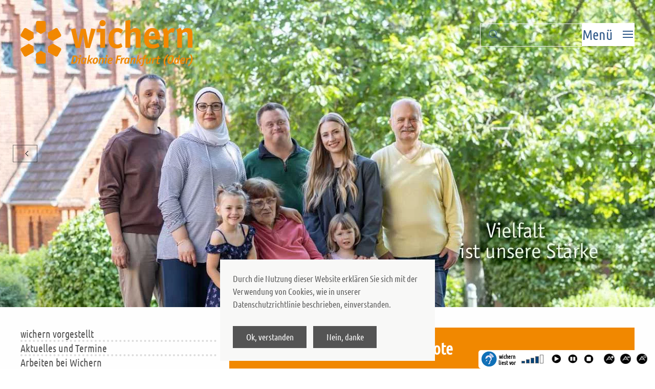

--- FILE ---
content_type: text/html; charset=utf-8
request_url: https://wichern-diakonie.de/
body_size: 10875
content:
<!DOCTYPE html>
<html lang="de-de" dir="ltr">
    <head>
        <meta name="viewport" content="width=device-width, initial-scale=1">
        <link rel="icon" href="/images/fav_96.png" sizes="any">
                <link rel="apple-touch-icon" href="/images/fav_180.png">
        <meta charset="utf-8" />
	<base href="https://wichern-diakonie.de/" />
	<meta name="keywords" content="Wichern WichernDiakonie Sozial " />
	<meta name="author" content="Super User" />
	<meta name="description" content="Wichern Diakonie Frankfurt (Oder) | Vielfalt ist unsere Stärke | Hier finden Sie alle Informationen über die sozialen- und pflegerischen Angebote, sowie Produkte und Dienstleistungen der Gronenfelder Werkstätten." />
	<meta name="generator" content="Joomla! - Open Source Content Management" />
	<title>Wichern Diakonie Frankfurt Oder - Home</title>
	<link href="https://wichern-diakonie.de/component/search/?id=109&amp;Itemid=101&amp;format=opensearch" rel="search" title="Suchen Wichern Diakonie Frankfurt Oder" type="application/opensearchdescription+xml" />
	<link href="/plugins/system/screenreader/screenreader/libraries/controller/css/elegant.css" rel="stylesheet" />
	<link href="/templates/yootheme/css/theme.9.css?1680753361" rel="stylesheet" />
	<style>
#accessibility-links #text_plugin{width:80px;}
	</style>
	<script src="/media/jui/js/jquery.min.js?ca12199989b8439cee4f943553468b5b"></script>
	<script src="/media/jui/js/jquery-noconflict.js?ca12199989b8439cee4f943553468b5b"></script>
	<script src="/media/jui/js/jquery-migrate.min.js?ca12199989b8439cee4f943553468b5b"></script>
	<script src="/plugins/system/screenreader/screenreader/languages/de-DE.js"></script>
	<script src="/plugins/system/screenreader/screenreader/libraries/tts/soundmanager/soundmanager2.js"></script>
	<script src="/plugins/system/screenreader/screenreader/libraries/tts/tts.js" defer></script>
	<script src="/plugins/system/screenreader/screenreader/libraries/controller/controller.js" defer></script>
	<script src="/templates/yootheme/vendor/yootheme/theme-cookie/app/cookie.min.js?3.0.26" defer></script>
	<script src="/templates/yootheme/vendor/assets/uikit/dist/js/uikit.min.js?3.0.26"></script>
	<script src="/templates/yootheme/vendor/assets/uikit/dist/js/uikit-icons-juno.min.js?3.0.26"></script>
	<script src="/templates/yootheme/js/theme.js?3.0.26"></script>
	<script src="/media/com_widgetkit/js/maps.js" defer></script>
	<script>
document.addEventListener('DOMContentLoaded', function() {
            Array.prototype.slice.call(document.querySelectorAll('a span[id^="cloak"]')).forEach(function(span) {
                span.innerText = span.textContent;
            });
        });window.soundManager.url = 'https://wichern-diakonie.de/plugins/system/screenreader/screenreader/libraries/tts/soundmanager/swf/';
										  window.soundManager.debugMode = false;  
										  window.soundManager.defaultOptions.volume = 80;var screenReaderConfigOptions = {	baseURI: 'https://wichern-diakonie.de/',
																			token: '2ebcc15e114376bcccc80bc1a625c9ba',
																			langCode: 'de',
																			chunkLength: 100,
																			screenReaderVolume: '80',
																			screenReaderVoiceSpeed: 'normal',
																			position: 'bottomright',
																			scrolling: 'fixed',
																			targetAppendto: 'html',
																			targetAppendMode: 'bottom',
																			preload: 0,
																			autoBackgroundColor: 1,
																			readPage: 0,
																			readChildNodes: 1,
																			ieHighContrast: 1,
																			ieHighContrastAdvanced: 1,
																			selectedStorage: 'session',
																			gtranslateIntegration: 0,
																			readElementsHovering: 0,
																			elementsHoveringSelector: 'p',
																			selectMainpageareaText: 0,
																			excludeScripts: 1,
																			readImages: 0,
																			readImagesAttribute: 'alt',
																			readImagesOrdering: 'before',
																			readImagesHovering: 0,
																			mainpageSelector: '*[name*=main], *[class*=main], *[id*=main], *[id*=container], *[class*=container]',
																			showlabel: 1,
																			labeltext: 'wichern liest vor',
																			screenreaderIcon: 'audio',
																			screenreader: 1,
																			highcontrast: 0,
																			highcontrastAlternate: 0,
																			colorHue: 180,
																			colorBrightness: 6,
																			rootTarget: 0,
																			dyslexicFont: 0,
																			grayHues: 0,
																			spacingSize: 0,
																			spacingSizeMin: 0,
																			spacingSizeMax: 10,
																			bigCursor: 0,
																			fontsizeMinimizedToolbar: 0,
																			fontsize: 1,
																			fontsizeDefault: 100,
																			fontsizeMin: 50,
																			fontsizeMax: 200,
																			fontsizeSelector: '',
																			fontSizeHeadersIncrement: 20,
																			toolbarBgcolor: '#ffffff',
																			template: 'elegant.css',
																			templateOrientation: 'horizontal',
																			accesskey_play: 'P',
																			accesskey_pause: 'E',
																			accesskey_stop: 'S',
																			accesskey_increase: 'O',
																			accesskey_decrease: 'U',
																			accesskey_reset: 'R',
																			accesskey_highcontrast: 'H',
																			accesskey_highcontrast2: 'J',
																			accesskey_highcontrast3: 'K',
																			accesskey_dyslexic: 'D',
																			accesskey_grayhues: 'G',
																			accesskey_spacingsize_increase: 'M',
																			accesskey_spacingsize_decrease: 'N',
																			accesskey_bigcursor: 'W',
																			accesskey_skiptocontents: 'C',
																			accesskey_minimized: 'L',
																			volume_accesskeys: 1,
																			readerEngine: 'proxy',
																			useMobileReaderEngine: 0,
																			mobileReaderEngine: 'proxy',
																			proxyResponsiveApikey: 'YkiNlVQr',
																			hideOnMobile: 0,
																			useMinimizedToolbar: 0,
																			statusMinimizedToolbar: 'closed',
																			minimizedToolbarOnlyMobile: 0,
																			showSkipToContents: 0,
																			skipToContentsSelector: '',
																			removeLinksTarget: 0,
																			resetButtonBehavior: 'fontsize'
																		};
	</script>
	<script>var $theme = {"cookie":{"mode":"consent","template":"<div class=\"tm-cookie-banner uk-notification uk-notification-bottom-center\">\n        <div class=\"uk-notification-message uk-panel\">\n\n            <p>Durch die Nutzung dieser Website erkl\u00e4ren Sie sich mit der Verwendung von Cookies, wie in unserer Datenschutzrichtlinie beschrieben, einverstanden.<\/p>\n            \n                        <p class=\"uk-margin-small-top\">\n\n                                <button type=\"button\" class=\"js-accept uk-button uk-button-primary\" data-uk-toggle=\"target: !.uk-notification; animation: uk-animation-fade\">Ok, verstanden<\/button>\n                \n                                <button type=\"button\" class=\"js-reject uk-button uk-button-primary uk-margin-small-left\" data-uk-toggle=\"target: !.uk-notification; animation: uk-animation-fade\">Nein, danke<\/button>\n                \n            <\/p>\n            \n        <\/div>\n    <\/div>","position":"bottom"}};</script>

    </head>
    <body class="">

        
        
        <div class="tm-page">

                        


<div class="tm-header-mobile uk-hidden@s" uk-header>


    
        <div class="uk-navbar-container">

            <div class="uk-container uk-container-expand">
                <nav class="uk-navbar" uk-navbar="{&quot;container&quot;:&quot;.tm-header-mobile&quot;}">

                                        <div class="uk-navbar-left">

                                                    <a href="https://wichern-diakonie.de/" aria-label="Back to home" class="uk-logo uk-navbar-item">
    <picture>
<source type="image/webp" srcset="/templates/yootheme/cache/d9/Wichern-Diakonie_Logo_400-d9097bb3.webp 150w, /templates/yootheme/cache/28/Wichern-Diakonie_Logo_400-289286ca.webp 300w" sizes="(min-width: 150px) 150px">
<img alt loading="eager" src="/templates/yootheme/cache/a8/Wichern-Diakonie_Logo_400-a8091708.png" width="150" height="51">
</picture></a>
                        
                        
                    </div>
                    
                    
                                        <div class="uk-navbar-right">

                                                    
                        
                        <a uk-toggle aria-label="Open Menu" href="#tm-dialog-mobile" class="uk-navbar-toggle">

        
        <div uk-navbar-toggle-icon></div>

        
    </a>

                    </div>
                    
                </nav>
            </div>

        </div>

    




    
        <div id="tm-dialog-mobile" class="uk-modal-full" uk-modal>
        <div class="uk-modal-dialog uk-flex">

                        <button class="uk-modal-close-full uk-close-large" type="button" uk-close uk-toggle="cls: uk-modal-close-full uk-close-large uk-modal-close-default; mode: media; media: @s"></button>
            
            <div class="uk-modal-body uk-padding-large uk-margin-auto uk-flex uk-flex-column uk-box-sizing-content uk-width-auto@s" uk-height-viewport uk-toggle="{&quot;cls&quot;:&quot;uk-padding-large&quot;,&quot;mode&quot;:&quot;media&quot;,&quot;media&quot;:&quot;@s&quot;}">

                                <div class="uk-margin-auto-bottom uk-text-center">
                    
<div class="uk-grid uk-child-width-1-1" uk-grid>    <div>
<div class="uk-panel" id="module-menu-dialog-mobile">

    
    
<ul class="uk-nav uk-nav-primary uk-nav-accordion uk-nav-center" uk-nav="targets: &gt; .js-accordion">
    
	<li class="item-101 uk-active"><a href="/"> Home</a></li>
	<li class="item-196 uk-parent"><a href="/wichern-vorgestellt"> wichern vorgestellt <span uk-nav-parent-icon></span></a>
	<ul class="uk-nav-sub">

		<li class="item-201"><a href="/wichern-vorgestellt/leitbild-vorstand-aufsichtsrat"> Leitbild / Vorstand / Aufsichtsrat</a></li>
		<li class="item-207"><a href="/freie-stellen"> Arbeiten bei wichern</a></li>
		<li class="item-204"><a href="/naechste-termine"> Termine / Berichte / Publikationen</a></li></ul></li>
	<li class="item-174 uk-parent"><a href="/soziale-und-pflegerische-angebote"> Soziale und pflegerische Angebote <span uk-nav-parent-icon></span></a>
	<ul class="uk-nav-sub">

		<li class="item-175"><a href="/soziale-und-pflegerische-angebote/angebote-fuer-menschen-mit-geistiger-beeintraechtigung"> Angebote für Menschen mit kognitiven Beeinträchtigung</a></li>
		<li class="item-176"><a href="/soziale-und-pflegerische-angebote/angebote-fuer-menschen-mit-psychischen-erkrankungen-und-suchterkrankungen"> Angebote für Menschen mit psychischen Erkrankungen und Suchterkrankungen</a></li>
		<li class="item-177"><a href="/soziale-und-pflegerische-angebote/gronenfelder-werkstaetten"> Arbeit und Beschäftigung für Menschen mit Behinderungen und psychischen Erkrankungen</a></li>
		<li class="item-178"><a href="/soziale-und-pflegerische-angebote/integration-und-foerderung-in-der-kindertagesstaette"> Integration und Förderung in der Kindertagesstätte</a></li>
		<li class="item-179"><a href="/soziale-und-pflegerische-angebote/schuldner-und-insolvenzberatung"> Schuldner- und Insolvenzberatung</a></li>
		<li class="item-385"><a href="/soziale-und-pflegerische-angebote/stadtbuero-beratung-und-netzwerk"> Stadtbüro - Beratung und Netzwerk</a></li>
		<li class="item-180 uk-parent"><a href="/soziale-und-pflegerische-angebote/angebote-fuer-aeltere-menschen-und-menschen-mit-pflegebedarf"> Angebote für ältere Menschen und Menschen mit Pflegebedarf</a>
		<ul>

			<li class="item-181"><a href="/soziale-und-pflegerische-angebote/angebote-fuer-aeltere-menschen-und-menschen-mit-pflegebedarf/servicewohnen-fuer-senioren"> Servicewohnen für Senioren</a></li></ul></li>
		<li class="item-182"><a href="/soziale-und-pflegerische-angebote/hospizarbeit-und-trauerbegleitung"> Hospizarbeit und Trauerbegleitung</a></li>
		<li class="item-257"><a href="/soziale-und-pflegerische-angebote/angebote-fuer-kinder"> Angebote für Kinder</a></li></ul></li>
	<li class="item-251 uk-parent"><a href="/produkte-und-dienstleistungen"> Produkte und Dienstleistungen <span uk-nav-parent-icon></span></a>
	<ul class="uk-nav-sub">

		<li class="item-185"><a href="/produkte-und-dienstleistungen/gastronomie"> Gastronomie</a></li>
		<li class="item-255"><a href="https://www.wildpark-frankfurt-oder.de" target="_blank"> Wildpark</a></li>
		<li class="item-256"><a href="/produkte-und-dienstleistungen/einzelhandel"> Einzelhandel</a></li>
		<li class="item-186"><a href="/produkte-und-dienstleistungen/auftragsarbeiten-und-industriemontage"> Auftragsarbeiten und Industriemontage</a></li>
		<li class="item-187"><a href="/produkte-und-dienstleistungen/werkstattleistungen-und-produkte"> Werkstattleistungen und Produkte</a></li>
		<li class="item-253"><a href="/produkte-und-dienstleistungen/waescherei"> Wäscherei</a></li>
		<li class="item-252"><a href="/produkte-und-dienstleistungen/gruenanlagen-und-landschaftspflege"> Grünanlagen- und Landschaftspflege</a></li>
		<li class="item-254"><a href="/produkte-und-dienstleistungen/hauswirtschaft"> Hauswirtschaft</a></li>
		<li class="item-382"><a href="/produkte-und-dienstleistungen/buero-fuer-leichte-sprache"> Büro für leichte Sprache</a></li></ul></li>
	<li class="item-210"><a href="/stellenangebote"> Arbeiten bei wichern</a></li>
	<li class="item-184"><a href="/ehrenamt"> Ehrenamt</a></li>
	<li class="item-188"><a href="/spenden"> Spenden</a></li>
	<li class="item-293"><a href="/foerdern"> Fördern</a></li>
	<li class="item-206"><a href="/naechste-termine"> Aktuelles</a></li>
	<li class="item-189"><a href="/christliches-leben"> Christliches Leben</a></li>
	<li class="item-190 js-accordion uk-parent"><a href> Kontakt &amp; Adressen <span uk-nav-parent-icon></span></a>
	<ul class="uk-nav-sub">

		<li class="item-137"><a href="/kontakt-adressen/kontakt"> Kontakt</a></li></ul></li></ul>

</div>
</div>    <div>
<div class="uk-panel" id="module-tm-4">

    
    

    <form id="search-tm-4" action="/" method="post" role="search" class="uk-search uk-search-default uk-width-1-1"><span uk-search-icon></span><input name="searchword" placeholder="Suche" minlength="3" aria-label="Suche" type="search" class="uk-search-input"><input type="hidden" name="task" value="search"><input type="hidden" name="option" value="com_search"><input type="hidden" name="Itemid" value="101"></form>






</div>
</div></div>
                </div>
                
                
            </div>

        </div>
    </div>
    
    

</div>





<div class="tm-header uk-visible@s" uk-header>



        <div uk-sticky media="@s" show-on-up animation="uk-animation-slide-top" cls-active="uk-navbar-sticky" sel-target=".uk-navbar-container">
    
        <div class="uk-navbar-container">

            <div class="uk-container">
                <nav class="uk-navbar" uk-navbar="{&quot;align&quot;:&quot;left&quot;,&quot;container&quot;:&quot;.tm-header &gt; [uk-sticky]&quot;,&quot;boundary&quot;:&quot;.tm-header .uk-navbar-container&quot;}">

                                        <div class="uk-navbar-left">

                                                    <a href="https://wichern-diakonie.de/" aria-label="Back to home" class="uk-logo uk-navbar-item">
    <picture>
<source type="image/webp" srcset="/templates/yootheme/cache/63/Wichern-Diakonie_Logo_2-63fefabd.webp 350w, /templates/yootheme/cache/cc/Wichern-Diakonie_Logo_2-ccae8c33.webp 700w" sizes="(min-width: 350px) 350px">
<img alt loading="eager" src="/templates/yootheme/cache/02/Wichern-Diakonie_Logo_2-02053136.png" width="350" height="133">
</picture></a>
                        
                                                    
                        
                        
                    </div>
                    
                    
                                        <div class="uk-navbar-right">

                        
                                                    
<div class="uk-navbar-item" id="module-tm-3">

    
    

    <form id="search-tm-3" action="/" method="post" role="search" class="uk-search uk-search-default"><span uk-search-icon></span><input name="searchword" placeholder="Suche" minlength="3" aria-label="Suche" type="search" class="uk-search-input"><input type="hidden" name="task" value="search"><input type="hidden" name="option" value="com_search"><input type="hidden" name="Itemid" value="101"></form>






</div>
<a uk-toggle aria-label="Open Menu" href="#tm-dialog" class="uk-navbar-toggle">

                <span class="uk-margin-small-right uk-text-middle">Menü</span>
        
        <div uk-navbar-toggle-icon></div>

        
    </a>
                        
                    </div>
                    
                </nav>
            </div>

        </div>

        </div>
    






    
        <div id="tm-dialog" class="uk-modal-full" uk-modal>
        <div class="uk-modal-dialog uk-flex">

            <button class="uk-modal-close-full uk-close-large" type="button" uk-close uk-toggle="cls: uk-close-large; mode: media; media: @s"></button>

            <div class="uk-modal-body uk-padding-large uk-margin-auto uk-flex uk-flex-column uk-box-sizing-content uk-width-auto@s" uk-height-viewport>

                                <div class="uk-margin-auto-bottom">
                    
<div class="uk-grid uk-child-width-1-1">    <div>
<div class="uk-panel" id="module-menu-dialog">

    
    
<ul class="uk-nav uk-nav-primary uk-nav-accordion" uk-nav="targets: &gt; .js-accordion">
    
	<li class="item-101 uk-active"><a href="/"> Home</a></li>
	<li class="item-196 uk-parent"><a href="/wichern-vorgestellt"> wichern vorgestellt <span uk-nav-parent-icon></span></a>
	<ul class="uk-nav-sub">

		<li class="item-201"><a href="/wichern-vorgestellt/leitbild-vorstand-aufsichtsrat"> Leitbild / Vorstand / Aufsichtsrat</a></li>
		<li class="item-207"><a href="/freie-stellen"> Arbeiten bei wichern</a></li>
		<li class="item-204"><a href="/naechste-termine"> Termine / Berichte / Publikationen</a></li></ul></li>
	<li class="item-174 uk-parent"><a href="/soziale-und-pflegerische-angebote"> Soziale und pflegerische Angebote <span uk-nav-parent-icon></span></a>
	<ul class="uk-nav-sub">

		<li class="item-175"><a href="/soziale-und-pflegerische-angebote/angebote-fuer-menschen-mit-geistiger-beeintraechtigung"> Angebote für Menschen mit kognitiven Beeinträchtigung</a></li>
		<li class="item-176"><a href="/soziale-und-pflegerische-angebote/angebote-fuer-menschen-mit-psychischen-erkrankungen-und-suchterkrankungen"> Angebote für Menschen mit psychischen Erkrankungen und Suchterkrankungen</a></li>
		<li class="item-177"><a href="/soziale-und-pflegerische-angebote/gronenfelder-werkstaetten"> Arbeit und Beschäftigung für Menschen mit Behinderungen und psychischen Erkrankungen</a></li>
		<li class="item-178"><a href="/soziale-und-pflegerische-angebote/integration-und-foerderung-in-der-kindertagesstaette"> Integration und Förderung in der Kindertagesstätte</a></li>
		<li class="item-179"><a href="/soziale-und-pflegerische-angebote/schuldner-und-insolvenzberatung"> Schuldner- und Insolvenzberatung</a></li>
		<li class="item-385"><a href="/soziale-und-pflegerische-angebote/stadtbuero-beratung-und-netzwerk"> Stadtbüro - Beratung und Netzwerk</a></li>
		<li class="item-180 uk-parent"><a href="/soziale-und-pflegerische-angebote/angebote-fuer-aeltere-menschen-und-menschen-mit-pflegebedarf"> Angebote für ältere Menschen und Menschen mit Pflegebedarf</a>
		<ul>

			<li class="item-181"><a href="/soziale-und-pflegerische-angebote/angebote-fuer-aeltere-menschen-und-menschen-mit-pflegebedarf/servicewohnen-fuer-senioren"> Servicewohnen für Senioren</a></li></ul></li>
		<li class="item-182"><a href="/soziale-und-pflegerische-angebote/hospizarbeit-und-trauerbegleitung"> Hospizarbeit und Trauerbegleitung</a></li>
		<li class="item-257"><a href="/soziale-und-pflegerische-angebote/angebote-fuer-kinder"> Angebote für Kinder</a></li></ul></li>
	<li class="item-251 uk-parent"><a href="/produkte-und-dienstleistungen"> Produkte und Dienstleistungen <span uk-nav-parent-icon></span></a>
	<ul class="uk-nav-sub">

		<li class="item-185"><a href="/produkte-und-dienstleistungen/gastronomie"> Gastronomie</a></li>
		<li class="item-255"><a href="https://www.wildpark-frankfurt-oder.de" target="_blank"> Wildpark</a></li>
		<li class="item-256"><a href="/produkte-und-dienstleistungen/einzelhandel"> Einzelhandel</a></li>
		<li class="item-186"><a href="/produkte-und-dienstleistungen/auftragsarbeiten-und-industriemontage"> Auftragsarbeiten und Industriemontage</a></li>
		<li class="item-187"><a href="/produkte-und-dienstleistungen/werkstattleistungen-und-produkte"> Werkstattleistungen und Produkte</a></li>
		<li class="item-253"><a href="/produkte-und-dienstleistungen/waescherei"> Wäscherei</a></li>
		<li class="item-252"><a href="/produkte-und-dienstleistungen/gruenanlagen-und-landschaftspflege"> Grünanlagen- und Landschaftspflege</a></li>
		<li class="item-254"><a href="/produkte-und-dienstleistungen/hauswirtschaft"> Hauswirtschaft</a></li>
		<li class="item-382"><a href="/produkte-und-dienstleistungen/buero-fuer-leichte-sprache"> Büro für leichte Sprache</a></li></ul></li>
	<li class="item-210"><a href="/stellenangebote"> Arbeiten bei wichern</a></li>
	<li class="item-184"><a href="/ehrenamt"> Ehrenamt</a></li>
	<li class="item-188"><a href="/spenden"> Spenden</a></li>
	<li class="item-293"><a href="/foerdern"> Fördern</a></li>
	<li class="item-206"><a href="/naechste-termine"> Aktuelles</a></li>
	<li class="item-189"><a href="/christliches-leben"> Christliches Leben</a></li>
	<li class="item-190 js-accordion uk-parent"><a href> Kontakt &amp; Adressen <span uk-nav-parent-icon></span></a>
	<ul class="uk-nav-sub">

		<li class="item-137"><a href="/kontakt-adressen/kontakt"> Kontakt</a></li></ul></li></ul>

</div>
</div></div>
                </div>
                
                
            </div>

        </div>
    </div>
    
    


</div>

            
            

            
            <div id="system-message-container" data-messages="[]">
</div>

            <!-- Builder #page --><style class="uk-margin-remove-adjacent">.el-title { color: #fff; } @media (max-width: 1280px) { .el-title { font-size: 32px; } .uk-card-body { padding: 33px 30px; } @media (max-width: 768px) { .el-title { font-size: 20px; } } #page\#1 .uk-h4, #page\#1 h4 { font-size: 23px; } @media (max-width: 1280px) { #page\#1 .uk-h4, #page\#1 h4 { font-size: 20px; } } </style>
<div id="start" class="uk-section-default uk-section uk-padding-remove-top" tm-header-transparent="dark">
    
        
        
        
            
                
                    
                    <div class="tm-grid-expand uk-child-width-1-1 uk-grid-margin" uk-grid>
<div class="uk-width-1-1">
    
        
            
            
            
                
                    
<div uk-slideshow="minHeight: 350; maxHeight: 600;" class="uk-margin">
    <div class="uk-position-relative">
        
            <ul class="uk-slideshow-items">                                <li class="el-item" >
                    

    
        <picture>
<source type="image/webp" srcset="/templates/yootheme/cache/c7/Header_Vielfalt_IIII-c7a7128d.webp 768w, /templates/yootheme/cache/3c/Header_Vielfalt_IIII-3c9d3fc1.webp 1024w, /templates/yootheme/cache/be/Header_Vielfalt_IIII-be30fd85.webp 1366w, /templates/yootheme/cache/7b/Header_Vielfalt_IIII-7b8673a4.webp 1500w" sizes="(max-aspect-ratio: 1500/600) 250vh">
<img src="/templates/yootheme/cache/4e/Header_Vielfalt_IIII-4e3d332b.jpeg" width="1500" height="600" class="el-image" alt loading="lazy" uk-cover>
</picture>        
    


                </li>
                                <li class="el-item" >
                    

    
        <picture>
<source type="image/webp" srcset="/templates/yootheme/cache/14/Tagespflege-14a61e7b.webp 768w, /templates/yootheme/cache/92/Tagespflege-92cdf537.webp 1024w, /templates/yootheme/cache/10/Tagespflege-10603773.webp 1366w, /templates/yootheme/cache/5e/Tagespflege-5e326395.webp 1500w" sizes="(max-aspect-ratio: 1500/600) 250vh">
<img src="/templates/yootheme/cache/49/Tagespflege-49285c1c.jpeg" width="1500" height="600" class="el-image" alt loading="lazy" uk-cover>
</picture>        
    


                </li>
                                <li class="el-item" >
                    

    
        <picture>
<source type="image/webp" srcset="/templates/yootheme/cache/77/Hospiz-778c6858.webp 768w, /templates/yootheme/cache/8a/Hospiz-8a6b53c4.webp 1024w, /templates/yootheme/cache/08/Hospiz-08c69180.webp 1366w, /templates/yootheme/cache/bc/Hospiz-bc983445.webp 1500w" sizes="(max-aspect-ratio: 1500/600) 250vh">
<img src="/templates/yootheme/cache/20/Hospiz-207062b1.jpeg" width="1500" height="600" class="el-image" alt loading="lazy" uk-cover>
</picture>        
    


                </li>
                                <li class="el-item" >
                    

    
        <picture>
<source type="image/webp" srcset="/templates/yootheme/cache/d6/Caf-d6a76e2c.webp 768w, /templates/yootheme/cache/01/Caf-019ace49.webp 1024w, /templates/yootheme/cache/83/Caf-83370c0d.webp 1366w, /templates/yootheme/cache/77/Caf-7709f501.webp 1500w" sizes="(max-aspect-ratio: 1500/600) 250vh">
<img src="/templates/yootheme/cache/44/Caf-44a11eef.jpeg" width="1500" height="600" class="el-image" alt loading="lazy" uk-cover>
</picture>        
    


                </li>
                                <li class="el-item" >
                    

    
        <picture>
<source type="image/webp" srcset="/templates/yootheme/cache/9b/Tierhaltung-9bd748c7.webp 768w, /templates/yootheme/cache/5f/Tierhaltung-5f113bb8.webp 1024w, /templates/yootheme/cache/dd/Tierhaltung-ddbcf9fc.webp 1366w, /templates/yootheme/cache/4b/Tierhaltung-4be0b793.webp 1500w" sizes="(max-aspect-ratio: 1500/600) 250vh">
<img src="/templates/yootheme/cache/0d/Tierhaltung-0d1126f3.jpeg" width="1500" height="600" class="el-image" alt loading="lazy" uk-cover>
</picture>        
    


                </li>
                            </ul>

        
                <div class="uk-visible@s"><a class="el-slidenav uk-position-medium uk-position-center-left" href="#" uk-slidenav-previous uk-slideshow-item="previous" aria-label="Previous slide"></a><a class="el-slidenav uk-position-medium uk-position-center-right" href="#" uk-slidenav-next uk-slideshow-item="next" aria-label="Next slide"></a></div>        
                
<div class="uk-position-bottom-center uk-position-medium uk-visible@s">
<ul class="el-nav uk-dotnav uk-flex-center" uk-margin>        <li uk-slideshow-item="0">
        <a href="#"></a>
    </li>
        <li uk-slideshow-item="1">
        <a href="#"></a>
    </li>
        <li uk-slideshow-item="2">
        <a href="#"></a>
    </li>
        <li uk-slideshow-item="3">
        <a href="#"></a>
    </li>
        <li uk-slideshow-item="4">
        <a href="#"></a>
    </li>
    </ul>

</div>
        
    </div>

    
</div>

                
            
        
    
</div>
</div><div class="uk-margin-medium uk-container"><div class="tm-grid-expand uk-grid-medium" uk-grid>
<div class="uk-grid-item-match uk-flex-middle uk-width-2-3@m">
    
        
            
            
                        <div class="uk-panel uk-width-1-1">            
                
                    
<div id="page#0" class="uk-margin">
    <div class="uk-child-width-1-1 uk-child-width-1-1@m uk-grid-small uk-grid-match" uk-grid>        <div>
<a class="el-item uk-card uk-card-primary uk-card-small uk-card-hover uk-card-body uk-margin-remove-first-child uk-link-toggle uk-display-block" href="/soziale-und-pflegerische-angebote" aria-label="Soziale und pflegerische Angebote">
    
                        
                    

        
                <h3 class="el-title uk-h2 uk-margin-top uk-margin-remove-bottom">                        Soziale und pflegerische Angebote                    </h3>        
        
    
        
        
        
        
        
        
        
    
</a></div>
        <div>
<a class="el-item uk-card uk-card-primary uk-card-small uk-card-hover uk-card-body uk-margin-remove-first-child uk-link-toggle uk-display-block" href="/produkte-und-dienstleistungen" aria-label="Produkte und Dienstleistungen">
    
                        
                    

        
                <h3 class="el-title uk-h2 uk-margin-top uk-margin-remove-bottom">                        Produkte und Dienstleistungen                    </h3>        
        
    
        
        
        
        
        
        
        
    
</a></div>
        </div>

</div>

                
                        </div>
            
        
    
</div>

<div class="uk-width-1-3@m uk-flex-first@m">
    
        
            
            
            
                
                    
<div id="page#1" class="uk-margin-small">
    <div class="uk-child-width-1-1 uk-child-width-1-1@m uk-grid-collapse uk-grid-match" uk-grid>        <div>
<div class="el-item uk-panel uk-margin-remove-first-child">
    
                        
                    

        
        
        
    
        
        
                <div class="el-content uk-panel uk-margin-top"><h4 class="uk-margin-remove-top uk-margin-remove-bottom uk-h4"><a href="/wichern-vorgestellt/leitbild-vorstand-aufsichtsrat">wichern vorgestellt</a></h4>
<hr class="uk-margin-small uk-margin-remove-top uk-margin-remove-bottom" data-id="page#13" />
<h1 class="uk-margin-remove-top uk-margin-remove-bottom uk-h4" data-id="page#14"><a href="/naechste-termine">Aktuelles und Termine</a></h1>
<hr id="page#15" class="uk-margin-remove-top uk-margin-remove-bottom" data-id="page#15" />
<h1 class="uk-margin-remove-top uk-margin-remove-bottom uk-h4" data-id="page#16"><a href="/freie-stellen">Arbeiten bei Wichern</a></h1>
<hr class="uk-margin-small uk-margin-remove-top uk-margin-remove-bottom" data-id="page#13" />
<h1 class="uk-margin-remove-top uk-margin-remove-bottom uk-h4" data-id="page#12"><a href="/ehrenamt">Ehrenamt</a></h1>
<hr id="page#13" class="uk-margin-small uk-margin-remove-top uk-margin-remove-bottom" data-id="page#13" />
<h1 class="uk-margin-remove-top uk-margin-remove-bottom uk-h4" data-id="page#14"><a href="/christliches-leben">Christliches Leben</a></h1>
<hr id="page#15" class="uk-margin-remove-top uk-margin-remove-bottom" data-id="page#15" />
<h1 class="uk-margin-remove-top uk-margin-remove-bottom uk-h4" data-id="page#16"><a href="/spenden">Spenden</a> &amp;<a href="/foerdern"> Förderung</a></h1>
<hr id="page#15" class="uk-margin-remove-top uk-margin-remove-bottom" data-id="page#15" /></div>        
        
        
        
        
    
</div></div>
        </div>

</div>

                
            
        
    
</div>
</div></div><div class="uk-grid-margin uk-container"><div class="tm-grid-expand uk-child-width-1-1" uk-grid>
<div class="uk-width-1-1">
    
        
            
            
            
                
                    
<div class="uk-margin">
    <div class="uk-child-width-1-1 uk-child-width-1-3@m uk-grid-small uk-grid-match" uk-grid>        <div>
<a class="el-item uk-card uk-card-secondary uk-card-small uk-card-hover uk-card-body uk-margin-remove-first-child uk-link-toggle uk-display-block" href="https://www.wichern-diakonie.de/berichte/949-waldis-bau-jahresspendenprojekt-2025-die-wildpark-kids" aria-label="Spendenprojekt">
    
        <div class="uk-child-width-expand uk-flex-middle" uk-grid>            <div class="uk-width-1-4"><span class="el-image" uk-icon="icon: heart; width: 60; height: 60;"></span></div>            <div class="uk-margin-remove-first-child">
                                    

        
                <h3 class="el-title uk-h4 uk-margin-top uk-margin-remove-bottom">                        Spendenprojekt                    </h3>        
        
    
        
        
        
        
        
                
            </div>        </div>

    
</a></div>
        <div>
<a class="el-item uk-card uk-card-secondary uk-card-small uk-card-hover uk-card-body uk-margin-remove-first-child uk-link-toggle uk-display-block" href="/freie-stellen" aria-label="Stellenangebote">
    
        <div class="uk-child-width-expand uk-flex-middle" uk-grid>            <div class="uk-width-1-4"><span class="el-image" uk-icon="icon: users; width: 60; height: 60;"></span></div>            <div class="uk-margin-remove-first-child">
                                    

        
                <h3 class="el-title uk-h4 uk-margin-top uk-margin-remove-bottom">                        Stellenangebote                    </h3>        
        
    
        
        
        
        
        
                
            </div>        </div>

    
</a></div>
        <div>
<a class="el-item uk-card uk-card-secondary uk-card-small uk-card-hover uk-card-body uk-margin-remove-first-child uk-link-toggle uk-display-block" href="/freie-wohnplaetze" aria-label="Freie Plätze">
    
        <div class="uk-child-width-expand uk-flex-middle" uk-grid>            <div class="uk-width-1-4"><span class="el-image" uk-icon="icon: home; width: 60; height: 60;"></span></div>            <div class="uk-margin-remove-first-child">
                                    

        
                <h3 class="el-title uk-h4 uk-margin-top uk-margin-remove-bottom">                        Freie Plätze                    </h3>        
        
    
        
        
        
        
        
                
            </div>        </div>

    
</a></div>
        </div>

</div>

                
            
        
    
</div>
</div></div>
                
            
        
    
</div>

<div class="uk-section-default uk-section uk-padding-remove-top uk-padding-remove-bottom">
    
        
        
        
            
                                <div class="uk-container">                
                    
                    <div class="tm-grid-expand uk-child-width-1-1 uk-grid-margin" uk-grid>
<div class="uk-width-1-1">
    
        
            
            
            
                
                    
<div class="uk-margin-remove-vertical uk-width-large">
    
        <video src="/images/Rckblick2024.mp4" controls playsinline poster="/images/Screenshot_2025-01-28_131730.jpg"></video>
        
</div>
                
            
        
    
</div>
</div>
                                </div>
                
            
        
    
</div>

<div class="uk-section-default uk-section uk-padding-remove-bottom">
    
        
        
        
            
                                <div class="uk-container">                
                    
                    <div class="tm-grid-expand uk-child-width-1-1 uk-grid-margin" uk-grid>
<div class="uk-width-1-1">
    
        
            
            
            
                
                    <hr>
                
            
        
    
</div>
</div><div class="tm-grid-expand uk-child-width-1-1 uk-margin-medium" uk-grid>
<div class="uk-width-1-1@m">
    
        
            
            
            
                
                    
<div class="uk-margin" uk-slider="sets: 1; autoplay: 1;  autoplayInterval: 6000;">
    <div class="uk-position-relative">
        
            <ul class="uk-slider-items uk-grid uk-grid-match">                                <li class="uk-width-1-1">
<div class="el-item uk-panel uk-margin-remove-first-child uk-transition-toggle">
    
                <div class="uk-inline-clip"><picture>
<source type="image/webp" srcset="/templates/yootheme/cache/00/35_Jahre_Website-00098ac5.webp 768w, /templates/yootheme/cache/73/35_Jahre_Website-7380a380.webp 1024w, /templates/yootheme/cache/1e/35_Jahre_Website-1e91260c.webp 1366w, /templates/yootheme/cache/16/35_Jahre_Website-16f3af7b.webp 1600w, /templates/yootheme/cache/fd/35_Jahre_Website-fde51a7b.webp 1850w" sizes="(min-width: 1850px) 1850px">
<img src="/templates/yootheme/cache/cc/35_Jahre_Website-cc9855bc.jpeg" width="1850" height="850" class="el-image" alt loading="lazy">
</picture></div>        
                    

        
        
        
    
        
        
        
        
        
        
        
    
</div></li>                                <li class="uk-width-1-1">
<a class="el-item uk-panel uk-margin-remove-first-child uk-transition-toggle uk-link-toggle uk-display-block" href="/images/pflegeklein.mp4">
    
                <div class="uk-inline-clip"><picture>
<source type="image/webp" srcset="/templates/yootheme/cache/f3/Vorlage_Werbebanner_Pflegedienst_Webseite-f3dd74b1.webp 768w, /templates/yootheme/cache/3b/Vorlage_Werbebanner_Pflegedienst_Webseite-3b820a13.webp 1024w, /templates/yootheme/cache/97/Vorlage_Werbebanner_Pflegedienst_Webseite-971d505f.webp 1366w, /templates/yootheme/cache/06/Vorlage_Werbebanner_Pflegedienst_Webseite-069dbf29.webp 1600w, /templates/yootheme/cache/53/Vorlage_Werbebanner_Pflegedienst_Webseite-53a27707.webp 1850w" sizes="(min-width: 1850px) 1850px">
<img src="/templates/yootheme/cache/39/Vorlage_Werbebanner_Pflegedienst_Webseite-39e9ca90.jpeg" width="1850" height="851" class="el-image uk-transition-scale-up uk-transition-opaque" alt loading="lazy">
</picture></div>        
                    

        
        
        
    
        
        
                <div class="el-content uk-panel uk-margin-top"><p style="text-align: center;">Klick auf das Bild zum Abspielen unseres Videos, passend zum aktuellen Werbespot bei BB Radio! </p></div>        
        
        
        
        
    
</a></li>                                <li class="uk-width-1-1">
<div class="el-item uk-panel uk-margin-remove-first-child uk-transition-toggle">
    
                <div class="uk-inline-clip"><picture>
<source type="image/webp" srcset="/templates/yootheme/cache/97/Website-Werbung-KALENDER-974e9345.webp 768w, /templates/yootheme/cache/c1/Website-Werbung-KALENDER-c19e598e.webp 1024w, /templates/yootheme/cache/6d/Website-Werbung-KALENDER-6d0103c2.webp 1366w, /templates/yootheme/cache/e2/Website-Werbung-KALENDER-e2f900a9.webp 1600w" sizes="(min-width: 1600px) 1600px">
<img src="/templates/yootheme/cache/cd/Website-Werbung-KALENDER-cda20229.jpeg" width="1600" height="736" class="el-image" alt loading="lazy">
</picture></div>        
                    

        
                <h3 class="el-title uk-margin-top uk-margin-remove-bottom">                        Website Werbung KALENDER                    </h3>        
        
    
        
        
        
        
        
        
        
    
</div></li>                            </ul>

        
                
<div class="uk-visible@xl uk-slidenav-container uk-position-top-left uk-position-small">    <a class="el-slidenav" href="#" uk-slidenav-previous uk-slider-item="previous" aria-label="Previous slide"></a>    <a class="el-slidenav" href="#" uk-slidenav-next uk-slider-item="next" aria-label="Next slide"></a></div>
        
    </div>

        <ul class="el-nav uk-slider-nav uk-dotnav uk-flex-center uk-margin-top uk-visible@s" uk-margin><li uk-slider-item="0"><a href aria-label="Go to slide 1"></a></li><li uk-slider-item="1"><a href aria-label="Go to slide 2"></a></li><li uk-slider-item="2"><a href aria-label="Go to slide 3"></a></li></ul>    
</div>

                
            
        
    
</div>
</div><div class="tm-grid-expand uk-child-width-1-1 uk-grid-margin" uk-grid>
<div class="uk-width-1-1">
    
        
            
            
            
                
                    <hr>
                
            
        
    
</div>
</div>
                                </div>
                
            
        
    
</div>

<div id="berichte" class="uk-section-default uk-section">
    
        
        
        
            
                                <div class="uk-container">                
                    
                    <div class="tm-grid-expand uk-child-width-1-1 uk-grid-margin" uk-grid>
<div class="uk-width-1-1">
    
        
            
            
            
                
                    
<h1 class="uk-heading-small uk-margin-small">        VERANSTALTUNGEN    </h1>
<div class="uk-margin">
    <div class="uk-child-width-1-1 uk-child-width-1-3@m uk-grid-match" uk-grid>        <div>
<a class="el-item uk-card uk-card-hover uk-card-small uk-margin-remove-first-child uk-link-toggle uk-display-block" href="https://www.wichern-diakonie.de/naechste-termine/1039-letzte-hilfe-das-1x1-der-sterbebegleitung" aria-label="Bericht lesen">
    
                <div class="uk-card-media-top"><picture>
<source type="image/webp" srcset="/templates/yootheme/cache/70/Letzte_Hilfe_1x1_Web_Event-70f9d865.webp 567w, /templates/yootheme/cache/e7/Letzte_Hilfe_1x1_Web_Event-e74980c9.webp 568w" sizes="(min-width: 568px) 568px">
<img src="/templates/yootheme/cache/74/Letzte_Hilfe_1x1_Web_Event-74480503.jpeg" width="568" height="331" class="el-image" alt loading="lazy">
</picture></div>        
                    <div class="uk-card-body uk-margin-remove-first-child">

        
                <h3 class="el-title uk-h4 uk-text-primary uk-margin-top uk-margin-remove-bottom">                        16.01. | Letzte Hilfe Kurs                    </h3>        
        
    
        
        
        
        
                <div class="uk-margin-top"><div class="el-link uk-button uk-button-primary">Bericht lesen</div></div>        
</div>        
        
    
</a></div>
        <div>
<a class="el-item uk-card uk-card-hover uk-card-small uk-margin-remove-first-child uk-link-toggle uk-display-block" href="https://www.wichern-diakonie.de/naechste-termine/899-senioren-kraenzchen-backen-basteln-spielen-singen" aria-label="Bericht lesen">
    
                <div class="uk-card-media-top"><picture>
<source type="image/webp" srcset="/templates/yootheme/cache/37/Senioren_Krnzchen_2025-37a953c4.webp 567w" sizes="(min-width: 567px) 567px">
<img src="/templates/yootheme/cache/16/Senioren_Krnzchen_2025-1630879d.jpeg" width="567" height="331" class="el-image" alt loading="lazy">
</picture></div>        
                    <div class="uk-card-body uk-margin-remove-first-child">

        
                <h3 class="el-title uk-h4 uk-text-primary uk-margin-top uk-margin-remove-bottom">                        04.02. | Wissenswertes über FfO                    </h3>        
        
    
        
        
        
        
                <div class="uk-margin-top"><div class="el-link uk-button uk-button-primary">Bericht lesen</div></div>        
</div>        
        
    
</a></div>
        <div>
<a class="el-item uk-card uk-card-hover uk-card-small uk-margin-remove-first-child uk-link-toggle uk-display-block" href="https://wichern-diakonie.de/naechste-termine/1052-selbst-is-s-t-und-kocht-der-mann" aria-label="Bericht lesen">
    
                <div class="uk-card-media-top"><picture>
<source type="image/webp" srcset="/templates/yootheme/cache/a0/Website-Termin-Kochprojekt-EA-a0239547.webp 567w" sizes="(min-width: 567px) 567px">
<img src="/templates/yootheme/cache/37/Website-Termin-Kochprojekt-EA-3765d203.jpeg" width="567" height="331" class="el-image" alt loading="lazy">
</picture></div>        
                    <div class="uk-card-body uk-margin-remove-first-child">

        
                <h3 class="el-title uk-h4 uk-text-primary uk-margin-top uk-margin-remove-bottom">                        12.02. | Selbst is(s)t und kocht der Mann                    </h3>        
        
    
        
        
        
        
                <div class="uk-margin-top"><div class="el-link uk-button uk-button-primary">Bericht lesen</div></div>        
</div>        
        
    
</a></div>
        </div>

</div>
<hr>
<h1 class="uk-heading-small uk-margin-small">        BERICHTE    </h1>
<div class="uk-margin">
    <div class="uk-child-width-1-1 uk-child-width-1-3@m uk-grid-match" uk-grid>        <div>
<a class="el-item uk-card uk-card-hover uk-card-small uk-margin-remove-first-child uk-link-toggle uk-display-block" href="https://wichern-diakonie.de/berichte/1051-25-jahre-ambulanter-hospizdienst" aria-label="Bericht lesen">
    
                <div class="uk-card-media-top"><picture>
<source type="image/webp" srcset="/templates/yootheme/cache/71/25-Jahre-ambulanter-hospizdienst-4-71e8a67d.webp 768w, /templates/yootheme/cache/af/25-Jahre-ambulanter-hospizdienst-4-af63159f.webp 876w" sizes="(min-width: 876px) 876px">
<img src="/templates/yootheme/cache/af/25-Jahre-ambulanter-hospizdienst-4-af03bffc.jpeg" width="876" height="575" class="el-image" alt loading="lazy">
</picture></div>        
                    <div class="uk-card-body uk-margin-remove-first-child">

        
                <h3 class="el-title uk-h4 uk-text-primary uk-margin-top uk-margin-remove-bottom">                        25 Jahre Ambulanter Hospizdienst                    </h3>        
        
    
        
        
                <div class="el-content uk-panel uk-margin-top"><p>Sonnenschein, herzliche Begegnungen und ein besonderer Segen – so feierte unser Ambulante Hospizdienst sein Jubiläum.</p></div>        
        
                <div class="uk-margin-top"><div class="el-link uk-button uk-button-primary">Bericht lesen</div></div>        
</div>        
        
    
</a></div>
        <div>
<a class="el-item uk-card uk-card-hover uk-card-small uk-margin-remove-first-child uk-link-toggle uk-display-block" href="https://wichern-diakonie.de/berichte/1046-wunschbaumaktion-im-klinikum-frankfurt-oder" aria-label="Bericht lesen">
    
                <div class="uk-card-media-top"><picture>
<source type="image/webp" srcset="/templates/yootheme/cache/4f/website-2025-Wunschbaum-Klinikum-gruppenbild-4fce4297.webp 768w, /templates/yootheme/cache/dd/website-2025-Wunschbaum-Klinikum-gruppenbild-ddf54e4e.webp 1024w, /templates/yootheme/cache/0c/website-2025-Wunschbaum-Klinikum-gruppenbild-0c9086f8.webp 1166w" sizes="(min-width: 1166px) 1166px">
<img src="/templates/yootheme/cache/80/website-2025-Wunschbaum-Klinikum-gruppenbild-80cf14c4.jpeg" width="1166" height="777" class="el-image" alt loading="lazy">
</picture></div>        
                    <div class="uk-card-body uk-margin-remove-first-child">

        
                <h3 class="el-title uk-h4 uk-text-primary uk-margin-top uk-margin-remove-bottom">                        Wunschbaumaktion im Klinikum Frankfurt (Oder)                     </h3>        
        
    
        
        
                <div class="el-content uk-panel uk-margin-top"><p>Die Wunschbaumaktion zeigt eindrucksvoll, wie gemeinsames Engagement Freude schenken und Menschen in der Adventszeit Hoffnung geben kann.</p></div>        
        
                <div class="uk-margin-top"><div class="el-link uk-button uk-button-primary">Bericht lesen</div></div>        
</div>        
        
    
</a></div>
        <div>
<a class="el-item uk-card uk-card-hover uk-card-small uk-margin-remove-first-child uk-link-toggle uk-display-block" href="https://wichern-diakonie.de/berichte/1045-weihnachtszeit-fuer-die-ganze-familie-ukrainische-familien-treffen-sich-bei-wichern" aria-label="Bericht lesen">
    
                <div class="uk-card-media-top"><picture>
<source type="image/webp" srcset="/templates/yootheme/cache/40/website-weihnachtsbasteln-sumy-gruppenbild-4094b7a9.webp 768w, /templates/yootheme/cache/b8/website-weihnachtsbasteln-sumy-gruppenbild-b8663282.webp 876w" sizes="(min-width: 876px) 876px">
<img src="/templates/yootheme/cache/3a/website-weihnachtsbasteln-sumy-gruppenbild-3a222272.jpeg" width="876" height="575" class="el-image" alt loading="lazy">
</picture></div>        
                    <div class="uk-card-body uk-margin-remove-first-child">

        
                <h3 class="el-title uk-h4 uk-text-primary uk-margin-top uk-margin-remove-bottom">                        Weihnachtszeit – ukrainische Familien treffen sich bei Wichern                     </h3>        
        
    
        
        
                <div class="el-content uk-panel uk-margin-top"><p>Einige Mitglieder der zwölf ukrainischen Familien aus dem Umfeld unseres Partnerkindergartens in Sumy, trafen sich zum gemeinsamen Basteln und Kaffeetrinken im Wichernsaal.</p></div>        
        
                <div class="uk-margin-top"><div class="el-link uk-button uk-button-primary">Bericht lesen</div></div>        
</div>        
        
    
</a></div>
        </div>

</div>

                
            
        
    
</div>
</div>
                                </div>
                
            
        
    
</div>


            
            

            <!-- Builder #footer -->
<div class="tm-footer uk-section-muted uk-section uk-section-xsmall" uk-scrollspy="target: [uk-scrollspy-class]; cls: uk-animation-slide-left-small; delay: false;">
    
        
        
        
            
                                <div class="uk-container">                
                    
                    <div class="tm-grid-expand uk-child-width-1-1 uk-grid-margin" uk-grid>
<div class="uk-width-1-1@m">
    
        
            
            
            
                
                    
<div class="uk-margin-small uk-text-right" uk-scrollspy-class><a href="#" uk-totop uk-scroll aria-label="Back to top"></a></div>
                
            
        
    
</div>
</div><div class="tm-grid-expand uk-margin-remove-vertical" uk-grid>
<div class="uk-grid-item-match uk-flex-middle uk-width-1-2@m">
    
        
            
            
                        <div class="uk-panel uk-width-1-1">            
                
                    
<div class="uk-margin" uk-scrollspy-class>
        <a class="el-link" href="https://www.diakonie.de/" target="_blank"><picture>
<source type="image/webp" srcset="/templates/yootheme/cache/88/diakonie-verbund-885775c9.webp 176w, /templates/yootheme/cache/8d/diakonie-verbund-8def5a83.webp 352w" sizes="(min-width: 176px) 176px">
<img src="/templates/yootheme/cache/dd/diakonie-verbund-ddfddbb9.png" width="176" height="56" class="el-image" alt loading="lazy">
</picture></a>    
    
</div>
<div class="uk-panel uk-text-meta uk-margin uk-text-left" uk-scrollspy-class><p>© 2023 Wichern Diakonie Frankfurt (Oder) e.V. Tel.: 0335 - 55 56 709</p></div>
                
                        </div>
            
        
    
</div>

<div class="uk-grid-item-match uk-flex-bottom uk-width-1-2@m">
    
        
            
            
                        <div class="uk-panel uk-width-1-1">            
                
                    
<div class="uk-text-right" uk-scrollspy-class>
    <ul class="uk-margin-remove-bottom uk-subnav  uk-subnav-divider uk-flex-right" uk-margin>        <li class="el-item ">
    <a class="el-link" href="/kontakt-adressen/kontakt">Kontakt</a></li>
        <li class="el-item ">
    <a class="el-link" href="/datenschutz">Datenschutz</a></li>
        <li class="el-item ">
    <a class="el-link" href="/impressum">Impressum</a></li>
        <li class="el-item ">
    <a class="el-link" href="/aufsichtsrat-intern">intern</a></li>
        </ul>

</div>

                
                        </div>
            
        
    
</div>
</div><div class="tm-grid-expand uk-child-width-1-1 uk-margin-small" uk-grid>
<div class="uk-width-1-1@m">
    
        
            
            
            
                
                    <hr uk-scrollspy-class>
<div class="uk-margin uk-text-left" uk-scrollspy-class>
        <a class="uk-icon-link" href="/login"><span uk-icon="icon: pencil; width: 20; height: 20;"></span></a>    
</div>

                
            
        
    
</div>
</div>
                                </div>
                
            
        
    
</div>

        </div>

        
        

    </body>
</html>


--- FILE ---
content_type: text/javascript
request_url: https://wichern-diakonie.de/plugins/system/screenreader/screenreader/languages/de-DE.js
body_size: 696
content:
/** Translations - save UTF8 NO BOM **/
var fr_screenreader='Screen Reader';
var fr_screenreader_title='Aktivieren Sie den Screen-Reader, um den Textinhalt der Seite zu lesen';
var fr_screenreader_play='Play';
var fr_screenreader_pause='Pause';
var fr_screenreader_stop='Stop';
var fr_notext='Kein text zu lesen';
var fr_paused='Angehalten. Klicken Sie erneut.';
var fr_increase='Erhöhen';
var fr_decrease='Verkleinern';
var fr_reset='Rücksetzen';
var fr_highcontrast='Mit hohem kontrast';
var fr_dyslexic_title='Dyslexic schriftart';
var fr_showskiptocontents_title='Weiter zum Inhalt';
var fr_gray_hues='Gray hues';
var fr_spacing_increase='Erhöhen sie den textabstand';
var fr_spacing_decrease='Verringern sie den textabstand';
var fr_big_cursor='Vergrößerter cursor';